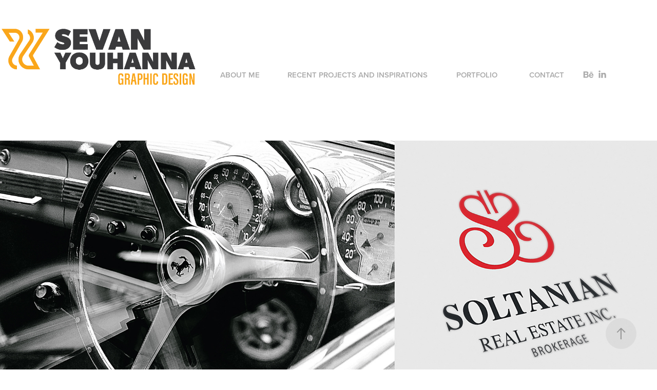

--- FILE ---
content_type: text/html; charset=utf-8
request_url: https://sevanyouhanna.com/soltanian-real-estate
body_size: 9776
content:
<!DOCTYPE HTML>
<html lang="en-US">
<head>
  <meta charset="UTF-8" />
  <meta name="viewport" content="width=device-width, initial-scale=1" />
      <meta name="keywords"  content="advertisement,brand identity,Character design,digital,Logo Design,Pixel art,real estate,vector" />
      <meta name="description"  content="Client: Sharon Soltanian
Soltanian Real Estate Inc. Brokerage
www.sharonsoltanian.com" />
      <meta name="twitter:card"  content="summary_large_image" />
      <meta name="twitter:site"  content="@AdobePortfolio" />
      <meta  property="og:title" content="Sevan Youhanna Graphic Design - SOLTANIAN REAL ESTATE" />
      <meta  property="og:description" content="Client: Sharon Soltanian
Soltanian Real Estate Inc. Brokerage
www.sharonsoltanian.com" />
      <meta  property="og:image" content="https://cdn.myportfolio.com/ea58d8a5-e50d-48c4-aa8b-6dd8c443fa21/68950cc4-d786-493e-b494-598507fd0255_car_202x158.jpg?h=4263e78c498dcd0cd04e13414d6844fa" />
        <link rel="icon" href="https://cdn.myportfolio.com/ea58d8a5-e50d-48c4-aa8b-6dd8c443fa21/7988a16a-f3d1-40b9-afc0-68801a31b99e_carw_1x1x32.png?h=47d3b77ff62caf546bb1f344f10cfaa6" />
      <link rel="stylesheet" href="/dist/css/main.css" type="text/css" />
      <link rel="stylesheet" href="https://cdn.myportfolio.com/ea58d8a5-e50d-48c4-aa8b-6dd8c443fa21/02b41d30e0aad2cb85d268922645c3151763529062.css?h=56e646e2552249f206cdb91643f883ff" type="text/css" />
    <link rel="canonical" href="https://sevanyouhanna.com/soltanian-real-estate" />
      <title>Sevan Youhanna Graphic Design - SOLTANIAN REAL ESTATE</title>
    <script type="text/javascript" src="//use.typekit.net/ik/[base64].js?cb=35f77bfb8b50944859ea3d3804e7194e7a3173fb" async onload="
    try {
      window.Typekit.load();
    } catch (e) {
      console.warn('Typekit not loaded.');
    }
    "></script>
</head>
  <body class="transition-enabled">  <div class='page-background-video page-background-video-with-panel'>
  </div>
  <div class="js-responsive-nav">
    <div class="responsive-nav has-social">
      <div class="close-responsive-click-area js-close-responsive-nav">
        <div class="close-responsive-button"></div>
      </div>
          <div class="nav-container">
            <nav data-hover-hint="nav">
      <div class="page-title">
        <a href="/about-me" >ABOUT ME</a>
      </div>
      <div class="page-title">
        <a href="/recent-projects-and-inspirations" >RECENT PROJECTS AND INSPIRATIONS</a>
      </div>
                <div class="gallery-title"><a href="/work" >PORTFOLIO</a></div>
      <div class="page-title">
        <a href="/contact" >CONTACT</a>
      </div>
                <div class="social pf-nav-social" data-hover-hint="navSocialIcons">
                  <ul>
                          <li>
                            <a href="https://www.behance.net/Sevan_Youhanna" target="_blank">
                              <svg id="Layer_1" data-name="Layer 1" xmlns="http://www.w3.org/2000/svg" viewBox="0 0 30 24" class="icon"><path id="path-1" d="M18.83,14.38a2.78,2.78,0,0,0,.65,1.9,2.31,2.31,0,0,0,1.7.59,2.31,2.31,0,0,0,1.38-.41,1.79,1.79,0,0,0,.71-0.87h2.31a4.48,4.48,0,0,1-1.71,2.53,5,5,0,0,1-2.78.76,5.53,5.53,0,0,1-2-.37,4.34,4.34,0,0,1-1.55-1,4.77,4.77,0,0,1-1-1.63,6.29,6.29,0,0,1,0-4.13,4.83,4.83,0,0,1,1-1.64A4.64,4.64,0,0,1,19.09,9a4.86,4.86,0,0,1,2-.4A4.5,4.5,0,0,1,23.21,9a4.36,4.36,0,0,1,1.5,1.3,5.39,5.39,0,0,1,.84,1.86,7,7,0,0,1,.18,2.18h-6.9Zm3.67-3.24A1.94,1.94,0,0,0,21,10.6a2.26,2.26,0,0,0-1,.22,2,2,0,0,0-.66.54,1.94,1.94,0,0,0-.35.69,3.47,3.47,0,0,0-.12.65h4.29A2.75,2.75,0,0,0,22.5,11.14ZM18.29,6h5.36V7.35H18.29V6ZM13.89,17.7a4.4,4.4,0,0,1-1.51.7,6.44,6.44,0,0,1-1.73.22H4.24V5.12h6.24a7.7,7.7,0,0,1,1.73.17,3.67,3.67,0,0,1,1.33.56,2.6,2.6,0,0,1,.86,1,3.74,3.74,0,0,1,.3,1.58,3,3,0,0,1-.46,1.7,3.33,3.33,0,0,1-1.35,1.12,3.19,3.19,0,0,1,1.82,1.26,3.79,3.79,0,0,1,.59,2.17,3.79,3.79,0,0,1-.39,1.77A3.24,3.24,0,0,1,13.89,17.7ZM11.72,8.19a1.25,1.25,0,0,0-.45-0.47,1.88,1.88,0,0,0-.64-0.24,5.5,5.5,0,0,0-.76-0.05H7.16v3.16h3a2,2,0,0,0,1.28-.38A1.43,1.43,0,0,0,11.89,9,1.73,1.73,0,0,0,11.72,8.19ZM11.84,13a2.39,2.39,0,0,0-1.52-.45H7.16v3.73h3.11a3.61,3.61,0,0,0,.82-0.09A2,2,0,0,0,11.77,16a1.39,1.39,0,0,0,.47-0.54,1.85,1.85,0,0,0,.17-0.88A1.77,1.77,0,0,0,11.84,13Z"/></svg>
                            </a>
                          </li>
                          <li>
                            <a href="http://linkedin.com/in/sevan-youhanna-78194833" target="_blank">
                              <svg version="1.1" id="Layer_1" xmlns="http://www.w3.org/2000/svg" xmlns:xlink="http://www.w3.org/1999/xlink" viewBox="0 0 30 24" style="enable-background:new 0 0 30 24;" xml:space="preserve" class="icon">
                              <path id="path-1_24_" d="M19.6,19v-5.8c0-1.4-0.5-2.4-1.7-2.4c-1,0-1.5,0.7-1.8,1.3C16,12.3,16,12.6,16,13v6h-3.4
                                c0,0,0.1-9.8,0-10.8H16v1.5c0,0,0,0,0,0h0v0C16.4,9,17.2,7.9,19,7.9c2.3,0,4,1.5,4,4.9V19H19.6z M8.9,6.7L8.9,6.7
                                C7.7,6.7,7,5.9,7,4.9C7,3.8,7.8,3,8.9,3s1.9,0.8,1.9,1.9C10.9,5.9,10.1,6.7,8.9,6.7z M10.6,19H7.2V8.2h3.4V19z"/>
                              </svg>
                            </a>
                          </li>
                  </ul>
                </div>
            </nav>
          </div>
    </div>
  </div>
  <div class="site-wrap cfix js-site-wrap">
    <div class="site-container">
      <div class="site-content e2e-site-content">
        <header class="site-header">
          <div class="logo-container">
              <div class="logo-wrap" data-hover-hint="logo">
                    <div class="logo e2e-site-logo-text logo-image  ">
    <a href="/about-me" class="image-normal image-link">
      <img src="https://cdn.myportfolio.com/ea58d8a5-e50d-48c4-aa8b-6dd8c443fa21/dfe5f9f0-b24b-44d9-88c6-3b4cdc5c7797_rwc_11x0x1309x475x4096.png?h=8f0a4222e765ff57ae3d72a2360b3464" alt="Sevan Youhanna">
    </a>
</div>
              </div>
  <div class="hamburger-click-area js-hamburger">
    <div class="hamburger">
      <i></i>
      <i></i>
      <i></i>
    </div>
  </div>
          </div>
              <div class="nav-container">
                <nav data-hover-hint="nav">
      <div class="page-title">
        <a href="/about-me" >ABOUT ME</a>
      </div>
      <div class="page-title">
        <a href="/recent-projects-and-inspirations" >RECENT PROJECTS AND INSPIRATIONS</a>
      </div>
                <div class="gallery-title"><a href="/work" >PORTFOLIO</a></div>
      <div class="page-title">
        <a href="/contact" >CONTACT</a>
      </div>
                    <div class="social pf-nav-social" data-hover-hint="navSocialIcons">
                      <ul>
                              <li>
                                <a href="https://www.behance.net/Sevan_Youhanna" target="_blank">
                                  <svg id="Layer_1" data-name="Layer 1" xmlns="http://www.w3.org/2000/svg" viewBox="0 0 30 24" class="icon"><path id="path-1" d="M18.83,14.38a2.78,2.78,0,0,0,.65,1.9,2.31,2.31,0,0,0,1.7.59,2.31,2.31,0,0,0,1.38-.41,1.79,1.79,0,0,0,.71-0.87h2.31a4.48,4.48,0,0,1-1.71,2.53,5,5,0,0,1-2.78.76,5.53,5.53,0,0,1-2-.37,4.34,4.34,0,0,1-1.55-1,4.77,4.77,0,0,1-1-1.63,6.29,6.29,0,0,1,0-4.13,4.83,4.83,0,0,1,1-1.64A4.64,4.64,0,0,1,19.09,9a4.86,4.86,0,0,1,2-.4A4.5,4.5,0,0,1,23.21,9a4.36,4.36,0,0,1,1.5,1.3,5.39,5.39,0,0,1,.84,1.86,7,7,0,0,1,.18,2.18h-6.9Zm3.67-3.24A1.94,1.94,0,0,0,21,10.6a2.26,2.26,0,0,0-1,.22,2,2,0,0,0-.66.54,1.94,1.94,0,0,0-.35.69,3.47,3.47,0,0,0-.12.65h4.29A2.75,2.75,0,0,0,22.5,11.14ZM18.29,6h5.36V7.35H18.29V6ZM13.89,17.7a4.4,4.4,0,0,1-1.51.7,6.44,6.44,0,0,1-1.73.22H4.24V5.12h6.24a7.7,7.7,0,0,1,1.73.17,3.67,3.67,0,0,1,1.33.56,2.6,2.6,0,0,1,.86,1,3.74,3.74,0,0,1,.3,1.58,3,3,0,0,1-.46,1.7,3.33,3.33,0,0,1-1.35,1.12,3.19,3.19,0,0,1,1.82,1.26,3.79,3.79,0,0,1,.59,2.17,3.79,3.79,0,0,1-.39,1.77A3.24,3.24,0,0,1,13.89,17.7ZM11.72,8.19a1.25,1.25,0,0,0-.45-0.47,1.88,1.88,0,0,0-.64-0.24,5.5,5.5,0,0,0-.76-0.05H7.16v3.16h3a2,2,0,0,0,1.28-.38A1.43,1.43,0,0,0,11.89,9,1.73,1.73,0,0,0,11.72,8.19ZM11.84,13a2.39,2.39,0,0,0-1.52-.45H7.16v3.73h3.11a3.61,3.61,0,0,0,.82-0.09A2,2,0,0,0,11.77,16a1.39,1.39,0,0,0,.47-0.54,1.85,1.85,0,0,0,.17-0.88A1.77,1.77,0,0,0,11.84,13Z"/></svg>
                                </a>
                              </li>
                              <li>
                                <a href="http://linkedin.com/in/sevan-youhanna-78194833" target="_blank">
                                  <svg version="1.1" id="Layer_1" xmlns="http://www.w3.org/2000/svg" xmlns:xlink="http://www.w3.org/1999/xlink" viewBox="0 0 30 24" style="enable-background:new 0 0 30 24;" xml:space="preserve" class="icon">
                                  <path id="path-1_24_" d="M19.6,19v-5.8c0-1.4-0.5-2.4-1.7-2.4c-1,0-1.5,0.7-1.8,1.3C16,12.3,16,12.6,16,13v6h-3.4
                                    c0,0,0.1-9.8,0-10.8H16v1.5c0,0,0,0,0,0h0v0C16.4,9,17.2,7.9,19,7.9c2.3,0,4,1.5,4,4.9V19H19.6z M8.9,6.7L8.9,6.7
                                    C7.7,6.7,7,5.9,7,4.9C7,3.8,7.8,3,8.9,3s1.9,0.8,1.9,1.9C10.9,5.9,10.1,6.7,8.9,6.7z M10.6,19H7.2V8.2h3.4V19z"/>
                                  </svg>
                                </a>
                              </li>
                      </ul>
                    </div>
                </nav>
              </div>
        </header>
        <main>
  <div class="page-container" data-context="page.page.container" data-hover-hint="pageContainer">
    <section class="page standard-modules">
      <div class="page-content js-page-content" data-context="pages" data-identity="id:p621ceb6822cefe470a877fdf93a13089a55b06cff76c15392a3d0">
        <div id="project-canvas" class="js-project-modules modules content">
          <div id="project-modules">
              
              <div class="project-module module image project-module-image js-js-project-module"  style="padding-top: px;
padding-bottom: px;
">

  

  
     <div class="js-lightbox" data-src="https://cdn.myportfolio.com/ea58d8a5-e50d-48c4-aa8b-6dd8c443fa21/c6e5f79d-f99b-4004-9159-b0730e9a330d.jpg?h=ed95a67f32cbea7a703eb4a1f87bb652">
           <img
             class="js-lazy e2e-site-project-module-image"
             src="[data-uri]"
             data-src="https://cdn.myportfolio.com/ea58d8a5-e50d-48c4-aa8b-6dd8c443fa21/c6e5f79d-f99b-4004-9159-b0730e9a330d_rw_1920.jpg?h=38f88ab2a48275a468dd83714d253727"
             data-srcset="https://cdn.myportfolio.com/ea58d8a5-e50d-48c4-aa8b-6dd8c443fa21/c6e5f79d-f99b-4004-9159-b0730e9a330d_rw_600.jpg?h=950fe8e2f9527d247d53c8a4ca15cf7e 600w,https://cdn.myportfolio.com/ea58d8a5-e50d-48c4-aa8b-6dd8c443fa21/c6e5f79d-f99b-4004-9159-b0730e9a330d_rw_1200.jpg?h=913842af4e9f6a27406377034a62a3aa 1200w,https://cdn.myportfolio.com/ea58d8a5-e50d-48c4-aa8b-6dd8c443fa21/c6e5f79d-f99b-4004-9159-b0730e9a330d_rw_1920.jpg?h=38f88ab2a48275a468dd83714d253727 1920w,"
             data-sizes="(max-width: 1920px) 100vw, 1920px"
             width="1920"
             height="0"
             style="padding-bottom: 64.17%; background: rgba(0, 0, 0, 0.03)"
             
           >
     </div>
  

</div>

              
              
              
              
              
              
              
              
              
              
              
              
              
              
              
              
              
              <div class="project-module module tree project-module-tree js-js-project-module e2e-site-project-module-tree" >
  <div class="tree-wrapper valign-top">
      <div class="tree-child-wrapper" style="flex: 69">
        
        
        
        
        
        <div class="project-module module text project-module-text align- js-project-module e2e-site-project-module-text" style="padding-top: 0px;
padding-bottom: 0px;
  width: 90%;
  max-width: 20000px;
  float: left;
  clear: both;
">
  <div class="rich-text js-text-editable module-text"><div><span style="color:#111111;" class="texteditor-inline-color"><span style="text-transform:uppercase;"><span style="color:#faa61a;" class="texteditor-inline-color"><span style="font-size:25px;" class="texteditor-inline-fontsize"><span style="font-family:gmsj; font-weight:700;">meet Sharon</span></span></span></span></span></div><div><div>Sharon Soltanian, a distinguished industry innovator, has held the esteemed Broker of Record position for over 18 years. She offers exclusive, high-quality services for the luxury market in North York, Ontario.</div><div>In 2014, Sharon Soltanian requested me to design a new logo and craft a comprehensive branding package for her real estate firm, all with a meticulously defined vision. While her initial ideas proved valuable, a deeper engagement over the two weeks gave me a more profound understanding of her objectives. Soltanian's inspiring personality, inherent charisma, and refined presence influenced my design thinking process, directing it towards an elevated trajectory.</div><div>Within the parameters of this project, she articulated a specific directive: the integration of her initials, 'SS,' as the focal point of the logo. This mandate sought to evoke a sense of luxurious femininity, mirroring her character and the discerning clientele she<br>caters to.<br></div></div></div>
</div>

        
        
        
      </div>
      <div class="tree-child-wrapper" style="flex: 131">
        
        
        
        
        
        <div class="project-module module text project-module-text align- js-project-module e2e-site-project-module-text" style="padding-top: 0px;
padding-bottom: 0px;
  max-width: 1000px;
  float: center;
  clear: both;
">
  <div class="rich-text js-text-editable module-text"><div><span style="color:#111111;" class="texteditor-inline-color"><span style="text-transform:uppercase;"><span style="color:#faa61a;" class="texteditor-inline-color"><span style="font-size:25px;" class="texteditor-inline-fontsize"><span style="font-family:gmsj; font-weight:700;">objective</span></span></span></span></span></div><div>I divided Sharon’s project into two objective categories; <span style="color:#111111;" class="texteditor-inline-color"><span style="font-family:vcsm; font-weight:700;">business and personal objective.</span></span></div><div><div style="text-align:left;"><span style="font-family:vcsm; font-weight:700;"><span style="color:#111111;" class="texteditor-inline-color">BUSINESS OBJECTIVES</span></span><br>• Establish a cohesive brand identity across multiple platforms.<br>• Reflect the professional and luxurious image of the successful, growing real estate business.<br>• Differentiate from competitors in an increasingly crowded market.<br>• Influence and build trust with new clients.</div></div><div style="text-align:left;"><span style="font-family:vcsm; font-weight:700;"><span style="color:#111111;" class="texteditor-inline-color">PERSONAL OBJECTIVES</span></span><br>• Impressionable.<br>• Unique elegance.<br>• Personal professionalism.<br>• Memorable.<br>• Recognizable and consistent through a transitional phase.</div><div><br></div><div class="main-text"><span style="text-transform:none;"><span style="color:#111111;" class="texteditor-inline-color"><span style="color:#faa61a;" class="texteditor-inline-color"><span style="font-size:25px;" class="texteditor-inline-fontsize"><span style="font-family:gmsj; font-weight:700;">ACHIEVEMENT</span></span></span></span></span></div><div>The selection of University Roman as the typeface for the logomark was a commendable decision. Noteworthy for its narrow capitals and elegantly positioned crossbars well above the median line, this typeface exudes a sense of professionalism and refinement. Its distinctive features contribute significantly to the logomark's overall aesthetic, creating a visual identity that is both sophisticated and elegant.</div></div>
</div>

        
        
        
      </div>
  </div>
</div>

              
              
              
              
              
              <div class="project-module module text project-module-text align- js-project-module e2e-site-project-module-text" style="padding-top: 0px;
padding-bottom: 0px;
  width: 100%;
  max-width: 8000px;
">
  <div class="rich-text js-text-editable module-text"><div class="texteditor-inline-lineheight" style="line-height:28px;"><span class="texteditor-inline-color" style="color:#999999;"><span class="texteditor-inline-fontsize" style="font-size:14px;">* Kindly be advised that the scope of work is primarily focused on the design of the logo. The remaining elements of the project were conceptualized to assess the visual integration of the logo within a broader context of inspiration.</span></span><br></div></div>
</div>

              
              
              
              
              
              
              
              
              
              <div class="project-module module text project-module-text align- js-project-module e2e-site-project-module-text" style="padding-top: 70px;
padding-bottom: 0px;
">
  <div class="rich-text js-text-editable module-text"><div class="main-text" style="text-align:center;"><span style="text-transform:none;"><span style="color:#111111;" class="texteditor-inline-color"><span style="color:#faa61a;" class="texteditor-inline-color"><span style="font-size:25px;" class="texteditor-inline-fontsize"><span style="font-family:gmsj; font-weight:700;">PRIMARY LOGO</span></span></span></span></span><br></div></div>
</div>

              
              
              
              
              
              <div class="project-module module image project-module-image js-js-project-module"  style="padding-top: 84px;
padding-bottom: 0px;
  width: 45%;
  float: center;
  clear: both;
">

  

  
     <div class="js-lightbox" data-src="https://cdn.myportfolio.com/ea58d8a5-e50d-48c4-aa8b-6dd8c443fa21/eb7ad2b9-35b6-4f39-9055-c01fe293706f.jpg?h=05b1619b0dd7fd7c6be779ab30d8a96b">
           <img
             class="js-lazy e2e-site-project-module-image"
             src="[data-uri]"
             data-src="https://cdn.myportfolio.com/ea58d8a5-e50d-48c4-aa8b-6dd8c443fa21/eb7ad2b9-35b6-4f39-9055-c01fe293706f_rw_1920.jpg?h=a8606b70aba82a73959b0430108a4791"
             data-srcset="https://cdn.myportfolio.com/ea58d8a5-e50d-48c4-aa8b-6dd8c443fa21/eb7ad2b9-35b6-4f39-9055-c01fe293706f_rw_600.jpg?h=f7907d40a23748f1b2c7062e499c8d69 600w,https://cdn.myportfolio.com/ea58d8a5-e50d-48c4-aa8b-6dd8c443fa21/eb7ad2b9-35b6-4f39-9055-c01fe293706f_rw_1200.jpg?h=8d7678dd74e8be1c384b454dcdc7826e 1200w,https://cdn.myportfolio.com/ea58d8a5-e50d-48c4-aa8b-6dd8c443fa21/eb7ad2b9-35b6-4f39-9055-c01fe293706f_rw_1920.jpg?h=a8606b70aba82a73959b0430108a4791 1738w,"
             data-sizes="(max-width: 1738px) 100vw, 1738px"
             width="1738"
             height="0"
             style="padding-bottom: 140.17%; background: rgba(0, 0, 0, 0.03)"
             
           >
     </div>
  

</div>

              
              
              
              
              
              
              
              
              
              <div class="project-module module image project-module-image js-js-project-module"  style="padding-top: 40px;
padding-bottom: px;
  width: 84%;
">

  

  
     <div class="js-lightbox" data-src="https://cdn.myportfolio.com/ea58d8a5-e50d-48c4-aa8b-6dd8c443fa21/95264049-a136-4f61-b720-00dda5cedc6d.jpg?h=f3bb16d17a9ecf0765e810ca4e9f9a39">
           <img
             class="js-lazy e2e-site-project-module-image"
             src="[data-uri]"
             data-src="https://cdn.myportfolio.com/ea58d8a5-e50d-48c4-aa8b-6dd8c443fa21/95264049-a136-4f61-b720-00dda5cedc6d_rw_1920.jpg?h=5494d91364b7f992614811b100438056"
             data-srcset="https://cdn.myportfolio.com/ea58d8a5-e50d-48c4-aa8b-6dd8c443fa21/95264049-a136-4f61-b720-00dda5cedc6d_rw_600.jpg?h=44072dcb3dca06ed1300a9ca3aff0641 600w,https://cdn.myportfolio.com/ea58d8a5-e50d-48c4-aa8b-6dd8c443fa21/95264049-a136-4f61-b720-00dda5cedc6d_rw_1200.jpg?h=55f937b24499d05d0ee17c5500e97dc3 1200w,https://cdn.myportfolio.com/ea58d8a5-e50d-48c4-aa8b-6dd8c443fa21/95264049-a136-4f61-b720-00dda5cedc6d_rw_1920.jpg?h=5494d91364b7f992614811b100438056 1920w,"
             data-sizes="(max-width: 1920px) 100vw, 1920px"
             width="1920"
             height="0"
             style="padding-bottom: 58.67%; background: rgba(0, 0, 0, 0.03)"
             
           >
     </div>
  

</div>

              
              
              
              
              
              
              
              
              
              
              
              
              
              <div class="project-module module text project-module-text align- js-project-module e2e-site-project-module-text" style="padding-top: 100px;
padding-bottom: 0px;
  width: 100%;
  float: center;
  clear: both;
">
  <div class="rich-text js-text-editable module-text"><div style="text-align:center;"><span style="color:#111111;" class="texteditor-inline-color"><span style="text-transform:uppercase;"><span style="color:#faa61a;" class="texteditor-inline-color"><span style="font-size:25px;" class="texteditor-inline-fontsize"><span style="font-family:gmsj; font-weight:700;"> wine label design</span></span></span></span></span><br>A classy way to say thank you to a client.</div></div>
</div>

              
              
              
              
              
              <div class="project-module module image project-module-image js-js-project-module"  style="padding-top: px;
padding-bottom: px;
">

  

  
     <div class="js-lightbox" data-src="https://cdn.myportfolio.com/ea58d8a5-e50d-48c4-aa8b-6dd8c443fa21/c9451c91-2486-4ce9-8baa-60cde1541cde.jpg?h=5884b85bb09af19671b2691ba86006f0">
           <img
             class="js-lazy e2e-site-project-module-image"
             src="[data-uri]"
             data-src="https://cdn.myportfolio.com/ea58d8a5-e50d-48c4-aa8b-6dd8c443fa21/c9451c91-2486-4ce9-8baa-60cde1541cde_rw_1920.jpg?h=a27d8777587a0edf189bfc0eb248c534"
             data-srcset="https://cdn.myportfolio.com/ea58d8a5-e50d-48c4-aa8b-6dd8c443fa21/c9451c91-2486-4ce9-8baa-60cde1541cde_rw_600.jpg?h=0c25cf166f6be8b688aaf75b83b7e07a 600w,https://cdn.myportfolio.com/ea58d8a5-e50d-48c4-aa8b-6dd8c443fa21/c9451c91-2486-4ce9-8baa-60cde1541cde_rw_1200.jpg?h=c261b0a620718a31d5d261efe9bb004d 1200w,https://cdn.myportfolio.com/ea58d8a5-e50d-48c4-aa8b-6dd8c443fa21/c9451c91-2486-4ce9-8baa-60cde1541cde_rw_1920.jpg?h=a27d8777587a0edf189bfc0eb248c534 1500w,"
             data-sizes="(max-width: 1500px) 100vw, 1500px"
             width="1500"
             height="0"
             style="padding-bottom: 95%; background: rgba(0, 0, 0, 0.03)"
             
           >
     </div>
  

</div>

              
              
              
              
              
              
              
              
              
              
              
              
              
              <div class="project-module module text project-module-text align- js-project-module e2e-site-project-module-text" style="padding-top: 55px;
padding-bottom: 0px;
">
  <div class="rich-text js-text-editable module-text"><div style="text-align:center;"><span style="color:#111111;" class="texteditor-inline-color"><span style="text-transform:uppercase;"><span style="color:#faa61a;" class="texteditor-inline-color"><span style="font-size:25px;" class="texteditor-inline-fontsize"><span style="font-family:gmsj; font-weight:700;">business Stationery</span></span></span></span></span></div></div>
</div>

              
              
              
              
              
              
              
              
              
              
              
              
              
              <div class="project-module module tree project-module-tree js-js-project-module e2e-site-project-module-tree" >
  <div class="tree-wrapper valign-top">
      <div class="tree-child-wrapper" style="flex: 3840000000">
        
        <div class="project-module module image project-module-image js-js-project-module"  style="padding-top: px;
padding-bottom: px;
">

  

  
     <div class="js-lightbox" data-src="https://cdn.myportfolio.com/ea58d8a5-e50d-48c4-aa8b-6dd8c443fa21/2cd3e7e5-2095-45a8-8c6d-ed629934e4c8.jpg?h=56de051120e17c14e48066a8ca3c5ebc">
           <img
             class="js-lazy e2e-site-project-module-image"
             src="[data-uri]"
             data-src="https://cdn.myportfolio.com/ea58d8a5-e50d-48c4-aa8b-6dd8c443fa21/2cd3e7e5-2095-45a8-8c6d-ed629934e4c8_rw_3840.jpg?h=a597ead2be0568e59f3d82e7248a8dfb"
             data-srcset="https://cdn.myportfolio.com/ea58d8a5-e50d-48c4-aa8b-6dd8c443fa21/2cd3e7e5-2095-45a8-8c6d-ed629934e4c8_rw_600.jpg?h=3e9834ae980ec5338dc4851f50556a47 600w,https://cdn.myportfolio.com/ea58d8a5-e50d-48c4-aa8b-6dd8c443fa21/2cd3e7e5-2095-45a8-8c6d-ed629934e4c8_rw_1200.jpg?h=a5447c3d9bf8f93e6e8a5c9e52a2ca2b 1200w,https://cdn.myportfolio.com/ea58d8a5-e50d-48c4-aa8b-6dd8c443fa21/2cd3e7e5-2095-45a8-8c6d-ed629934e4c8_rw_1920.jpg?h=5f57769a807f12b92b192417691240a7 1920w,https://cdn.myportfolio.com/ea58d8a5-e50d-48c4-aa8b-6dd8c443fa21/2cd3e7e5-2095-45a8-8c6d-ed629934e4c8_rw_3840.jpg?h=a597ead2be0568e59f3d82e7248a8dfb 3840w,"
             data-sizes="(max-width: 3840px) 100vw, 3840px"
             width="3840"
             height="0"
             style="padding-bottom: 69.17%; background: rgba(0, 0, 0, 0.03)"
             
           >
     </div>
  

</div>

        
        
        
        
        
        
        
      </div>
      <div class="tree-child-wrapper" style="flex: 4585706983">
        
        <div class="project-module module image project-module-image js-js-project-module"  style="padding-top: px;
padding-bottom: px;
">

  

  
     <div class="js-lightbox" data-src="https://cdn.myportfolio.com/ea58d8a5-e50d-48c4-aa8b-6dd8c443fa21/2b7cfcfd-854c-49e8-9976-4d2eb6cf94c0.jpg?h=d6e317dc7ec7dbbccad483974b181f50">
           <img
             class="js-lazy e2e-site-project-module-image"
             src="[data-uri]"
             data-src="https://cdn.myportfolio.com/ea58d8a5-e50d-48c4-aa8b-6dd8c443fa21/2b7cfcfd-854c-49e8-9976-4d2eb6cf94c0_rw_3840.jpg?h=a7af4159ad98a47d805faae087ed4adc"
             data-srcset="https://cdn.myportfolio.com/ea58d8a5-e50d-48c4-aa8b-6dd8c443fa21/2b7cfcfd-854c-49e8-9976-4d2eb6cf94c0_rw_600.jpg?h=c871e837d0f407211d70f0e98e1eaeec 600w,https://cdn.myportfolio.com/ea58d8a5-e50d-48c4-aa8b-6dd8c443fa21/2b7cfcfd-854c-49e8-9976-4d2eb6cf94c0_rw_1200.jpg?h=e1da3d4a232dd191d25885b450058004 1200w,https://cdn.myportfolio.com/ea58d8a5-e50d-48c4-aa8b-6dd8c443fa21/2b7cfcfd-854c-49e8-9976-4d2eb6cf94c0_rw_1920.jpg?h=1b483fd57395d81cc1ecb0aa1873519a 1920w,https://cdn.myportfolio.com/ea58d8a5-e50d-48c4-aa8b-6dd8c443fa21/2b7cfcfd-854c-49e8-9976-4d2eb6cf94c0_rw_3840.jpg?h=a7af4159ad98a47d805faae087ed4adc 3840w,"
             data-sizes="(max-width: 3840px) 100vw, 3840px"
             width="3840"
             height="0"
             style="padding-bottom: 58%; background: rgba(0, 0, 0, 0.03)"
             
           >
     </div>
  

</div>

        
        
        
        
        
        
        
      </div>
  </div>
</div>

              
              
              
              
              
              
              
              
              
              <div class="project-module module tree project-module-tree js-js-project-module e2e-site-project-module-tree" >
  <div class="tree-wrapper valign-top">
      <div class="tree-child-wrapper" style="flex: 160000000">
        
        <div class="project-module module image project-module-image js-js-project-module"  style="padding-top: px;
padding-bottom: px;
">

  

  
     <div class="js-lightbox" data-src="https://cdn.myportfolio.com/ea58d8a5-e50d-48c4-aa8b-6dd8c443fa21/6fa70f5b-507a-4a2e-b379-1e9ed854aa00.jpg?h=ad794de53dd5bddbf9ef809ea0b50af7">
           <img
             class="js-lazy e2e-site-project-module-image"
             src="[data-uri]"
             data-src="https://cdn.myportfolio.com/ea58d8a5-e50d-48c4-aa8b-6dd8c443fa21/6fa70f5b-507a-4a2e-b379-1e9ed854aa00_rw_1200.jpg?h=d27f75bd9921d5029d85219b6c110c0c"
             data-srcset="https://cdn.myportfolio.com/ea58d8a5-e50d-48c4-aa8b-6dd8c443fa21/6fa70f5b-507a-4a2e-b379-1e9ed854aa00_rw_600.jpg?h=c62cf1985f80b2a657f13cf0fa766745 600w,https://cdn.myportfolio.com/ea58d8a5-e50d-48c4-aa8b-6dd8c443fa21/6fa70f5b-507a-4a2e-b379-1e9ed854aa00_rw_1200.jpg?h=d27f75bd9921d5029d85219b6c110c0c 800w,"
             data-sizes="(max-width: 800px) 100vw, 800px"
             width="800"
             height="0"
             style="padding-bottom: 154.67%; background: rgba(0, 0, 0, 0.03)"
             
           >
     </div>
  

</div>

        
        
        
        
        
        
        
      </div>
      <div class="tree-child-wrapper" style="flex: 477071291">
        
        <div class="project-module module image project-module-image js-js-project-module"  style="padding-top: px;
padding-bottom: px;
">

  

  
     <div class="js-lightbox" data-src="https://cdn.myportfolio.com/ea58d8a5-e50d-48c4-aa8b-6dd8c443fa21/1949621c-4dd7-420b-b035-1489bf65fedc.jpg?h=57a5cecccaa6dfa58a0901d12fb04948">
           <img
             class="js-lazy e2e-site-project-module-image"
             src="[data-uri]"
             data-src="https://cdn.myportfolio.com/ea58d8a5-e50d-48c4-aa8b-6dd8c443fa21/1949621c-4dd7-420b-b035-1489bf65fedc_rw_1200.jpg?h=fadb6736edfd5f00a0118a12628473ae"
             data-srcset="https://cdn.myportfolio.com/ea58d8a5-e50d-48c4-aa8b-6dd8c443fa21/1949621c-4dd7-420b-b035-1489bf65fedc_rw_600.jpg?h=fa0dffbb4e27aab6739318115055bd0c 600w,https://cdn.myportfolio.com/ea58d8a5-e50d-48c4-aa8b-6dd8c443fa21/1949621c-4dd7-420b-b035-1489bf65fedc_rw_1200.jpg?h=fadb6736edfd5f00a0118a12628473ae 1000w,"
             data-sizes="(max-width: 1000px) 100vw, 1000px"
             width="1000"
             height="0"
             style="padding-bottom: 51.83%; background: rgba(0, 0, 0, 0.03)"
             
           >
     </div>
  

</div>

        
        
        
        
        
        
        
      </div>
  </div>
</div>

              
              <div class="project-module module image project-module-image js-js-project-module"  style="padding-top: px;
padding-bottom: px;
">

  

  
     <div class="js-lightbox" data-src="https://cdn.myportfolio.com/ea58d8a5-e50d-48c4-aa8b-6dd8c443fa21/e1126d36-22c4-4b6c-9bb2-527e8c36ba8a.jpg?h=78e42c8b64cd7902fe008e7fc9f004b4">
           <img
             class="js-lazy e2e-site-project-module-image"
             src="[data-uri]"
             data-src="https://cdn.myportfolio.com/ea58d8a5-e50d-48c4-aa8b-6dd8c443fa21/e1126d36-22c4-4b6c-9bb2-527e8c36ba8a_rw_1920.jpg?h=b1ae6e0fa0594a4485062968361092ef"
             data-srcset="https://cdn.myportfolio.com/ea58d8a5-e50d-48c4-aa8b-6dd8c443fa21/e1126d36-22c4-4b6c-9bb2-527e8c36ba8a_rw_600.jpg?h=20594eef7fea36e848ca9900b0a62657 600w,https://cdn.myportfolio.com/ea58d8a5-e50d-48c4-aa8b-6dd8c443fa21/e1126d36-22c4-4b6c-9bb2-527e8c36ba8a_rw_1200.jpg?h=c6268f09dbe11123a81bc2a1e6b5f890 1200w,https://cdn.myportfolio.com/ea58d8a5-e50d-48c4-aa8b-6dd8c443fa21/e1126d36-22c4-4b6c-9bb2-527e8c36ba8a_rw_1920.jpg?h=b1ae6e0fa0594a4485062968361092ef 1920w,"
             data-sizes="(max-width: 1920px) 100vw, 1920px"
             width="1920"
             height="0"
             style="padding-bottom: 73.33%; background: rgba(0, 0, 0, 0.03)"
             
           >
     </div>
  

</div>

              
              
              
              
              
              
              
              
              
              <div class="project-module module image project-module-image js-js-project-module"  style="padding-top: px;
padding-bottom: 0px;
">

  

  
     <div class="js-lightbox" data-src="https://cdn.myportfolio.com/ea58d8a5-e50d-48c4-aa8b-6dd8c443fa21/1473aa03-b725-4099-b10a-c4eb08a42d64.jpg?h=258fcc01f83dadb7d21250c867f24c0d">
           <img
             class="js-lazy e2e-site-project-module-image"
             src="[data-uri]"
             data-src="https://cdn.myportfolio.com/ea58d8a5-e50d-48c4-aa8b-6dd8c443fa21/1473aa03-b725-4099-b10a-c4eb08a42d64_rw_3840.jpg?h=abadb3ff36c3ff5eedb2e707a101a0b2"
             data-srcset="https://cdn.myportfolio.com/ea58d8a5-e50d-48c4-aa8b-6dd8c443fa21/1473aa03-b725-4099-b10a-c4eb08a42d64_rw_600.jpg?h=00d6f3b4dcddea4348dbe33e7802a88a 600w,https://cdn.myportfolio.com/ea58d8a5-e50d-48c4-aa8b-6dd8c443fa21/1473aa03-b725-4099-b10a-c4eb08a42d64_rw_1200.jpg?h=12becdc5b7a2f9e085cdc0c7cdd4b865 1200w,https://cdn.myportfolio.com/ea58d8a5-e50d-48c4-aa8b-6dd8c443fa21/1473aa03-b725-4099-b10a-c4eb08a42d64_rw_1920.jpg?h=5c86b9b126f20e98fba1aa166661d423 1920w,https://cdn.myportfolio.com/ea58d8a5-e50d-48c4-aa8b-6dd8c443fa21/1473aa03-b725-4099-b10a-c4eb08a42d64_rw_3840.jpg?h=abadb3ff36c3ff5eedb2e707a101a0b2 3840w,"
             data-sizes="(max-width: 3840px) 100vw, 3840px"
             width="3840"
             height="0"
             style="padding-bottom: 47.83%; background: rgba(0, 0, 0, 0.03)"
             
           >
     </div>
  

</div>

              
              
              
              
              
              
              
              
              
              <div class="project-module module image project-module-image js-js-project-module"  style="padding-top: px;
padding-bottom: px;
">

  

  
     <div class="js-lightbox" data-src="https://cdn.myportfolio.com/ea58d8a5-e50d-48c4-aa8b-6dd8c443fa21/d8e3452c-df2f-4fe5-9d20-f5050505e42f.jpg?h=fbd609de5b92462d6d8c23a4860f8405">
           <img
             class="js-lazy e2e-site-project-module-image"
             src="[data-uri]"
             data-src="https://cdn.myportfolio.com/ea58d8a5-e50d-48c4-aa8b-6dd8c443fa21/d8e3452c-df2f-4fe5-9d20-f5050505e42f_rw_1920.jpg?h=6239379dd1aa4fd0a604d004508e2667"
             data-srcset="https://cdn.myportfolio.com/ea58d8a5-e50d-48c4-aa8b-6dd8c443fa21/d8e3452c-df2f-4fe5-9d20-f5050505e42f_rw_600.jpg?h=50eaa0774053ce2c509f5bfc11241fbc 600w,https://cdn.myportfolio.com/ea58d8a5-e50d-48c4-aa8b-6dd8c443fa21/d8e3452c-df2f-4fe5-9d20-f5050505e42f_rw_1200.jpg?h=c9679590af2c797b11a2a0152462c8f4 1200w,https://cdn.myportfolio.com/ea58d8a5-e50d-48c4-aa8b-6dd8c443fa21/d8e3452c-df2f-4fe5-9d20-f5050505e42f_rw_1920.jpg?h=6239379dd1aa4fd0a604d004508e2667 1844w,"
             data-sizes="(max-width: 1844px) 100vw, 1844px"
             width="1844"
             height="0"
             style="padding-bottom: 52.83%; background: rgba(0, 0, 0, 0.03)"
             
           >
     </div>
  

</div>

              
              
              
              
              
              
              
              
              
              
              
              
              
              <div class="project-module module text project-module-text align- js-project-module e2e-site-project-module-text" style="padding-top: 54px;
padding-bottom: 0px;
  max-width: 800px;
">
  <div class="rich-text js-text-editable module-text"><div style="text-align:center;"><span style="color:#111111;" class="texteditor-inline-color"><span style="text-transform:uppercase;"><span style="color:#faa61a;" class="texteditor-inline-color"><span style="font-size:25px;" class="texteditor-inline-fontsize"><span style="font-family:gmsj; font-weight:700;">POCKET FOLDERS</span></span></span></span></span><br></div></div>
</div>

              
              
              
              
              
              <div class="project-module module image project-module-image js-js-project-module"  style="padding-top: px;
padding-bottom: 0px;
">

  

  
     <div class="js-lightbox" data-src="https://cdn.myportfolio.com/ea58d8a5-e50d-48c4-aa8b-6dd8c443fa21/e3ac0c31-9481-4559-9e7c-4f7f23a482f5.jpg?h=611007451f0a2920d1be088964f387d8">
           <img
             class="js-lazy e2e-site-project-module-image"
             src="[data-uri]"
             data-src="https://cdn.myportfolio.com/ea58d8a5-e50d-48c4-aa8b-6dd8c443fa21/e3ac0c31-9481-4559-9e7c-4f7f23a482f5_rw_1920.jpg?h=b3e1271cf98c96fcf3daac422dfcdd3c"
             data-srcset="https://cdn.myportfolio.com/ea58d8a5-e50d-48c4-aa8b-6dd8c443fa21/e3ac0c31-9481-4559-9e7c-4f7f23a482f5_rw_600.jpg?h=106de4433232b5ed84e2acbe7ad08fc9 600w,https://cdn.myportfolio.com/ea58d8a5-e50d-48c4-aa8b-6dd8c443fa21/e3ac0c31-9481-4559-9e7c-4f7f23a482f5_rw_1200.jpg?h=0071cd658f7b8fd8a4630c7bcc449cab 1200w,https://cdn.myportfolio.com/ea58d8a5-e50d-48c4-aa8b-6dd8c443fa21/e3ac0c31-9481-4559-9e7c-4f7f23a482f5_rw_1920.jpg?h=b3e1271cf98c96fcf3daac422dfcdd3c 1920w,"
             data-sizes="(max-width: 1920px) 100vw, 1920px"
             width="1920"
             height="0"
             style="padding-bottom: 47.33%; background: rgba(0, 0, 0, 0.03)"
             
           >
     </div>
  

</div>

              
              
              
              
              
              
              
              
              
              <div class="project-module module image project-module-image js-js-project-module"  style="padding-top: px;
padding-bottom: 0px;
">

  

  
     <div class="js-lightbox" data-src="https://cdn.myportfolio.com/ea58d8a5-e50d-48c4-aa8b-6dd8c443fa21/4767e884-ff2c-43e2-ada0-d4db20f14265.jpg?h=a731d8ce2c28780a93b52182028b6b17">
           <img
             class="js-lazy e2e-site-project-module-image"
             src="[data-uri]"
             data-src="https://cdn.myportfolio.com/ea58d8a5-e50d-48c4-aa8b-6dd8c443fa21/4767e884-ff2c-43e2-ada0-d4db20f14265_rw_1920.jpg?h=fb3bb698912d4d106ffd852773e3a959"
             data-srcset="https://cdn.myportfolio.com/ea58d8a5-e50d-48c4-aa8b-6dd8c443fa21/4767e884-ff2c-43e2-ada0-d4db20f14265_rw_600.jpg?h=979196ef3f3cc32b108b0f0d74c99ba2 600w,https://cdn.myportfolio.com/ea58d8a5-e50d-48c4-aa8b-6dd8c443fa21/4767e884-ff2c-43e2-ada0-d4db20f14265_rw_1200.jpg?h=293b20a269ac8e8f5841f59623ff62b0 1200w,https://cdn.myportfolio.com/ea58d8a5-e50d-48c4-aa8b-6dd8c443fa21/4767e884-ff2c-43e2-ada0-d4db20f14265_rw_1920.jpg?h=fb3bb698912d4d106ffd852773e3a959 1920w,"
             data-sizes="(max-width: 1920px) 100vw, 1920px"
             width="1920"
             height="0"
             style="padding-bottom: 47.33%; background: rgba(0, 0, 0, 0.03)"
             
           >
     </div>
  

</div>

              
              
              
              
              
              
              
              
              
              
              
              
              
              <div class="project-module module text project-module-text align- js-project-module e2e-site-project-module-text" style="padding-top: 100px;
padding-bottom: 0px;
">
  <div class="rich-text js-text-editable module-text"><div style="text-align:center;"><span style="color:#111111;" class="texteditor-inline-color"><span style="text-transform:uppercase;"><span style="color:#faa61a;" class="texteditor-inline-color"><span style="font-size:25px;" class="texteditor-inline-fontsize"><span style="font-family:gmsj; font-weight:700;">Soltanian Real Estate Inc. Brokerage<br>exterior Office building</span></span></span></span></span><br>175 Willowdale Ave, Toronto, ON M2N 4Y9</div></div>
</div>

              
              
              
              
              
              <div class="project-module module image project-module-image js-js-project-module"  style="padding-top: 0px;
padding-bottom: px;
  width: 100%;
  max-width: 1000px;
">

  

  
     <div class="js-lightbox" data-src="https://cdn.myportfolio.com/ea58d8a5-e50d-48c4-aa8b-6dd8c443fa21/1e7671c9-6aee-4d6c-a448-46d04b68631d.jpg?h=c8d64f98b3bf77e6923a73a025bf823d">
           <img
             class="js-lazy e2e-site-project-module-image"
             src="[data-uri]"
             data-src="https://cdn.myportfolio.com/ea58d8a5-e50d-48c4-aa8b-6dd8c443fa21/1e7671c9-6aee-4d6c-a448-46d04b68631d_rw_1920.jpg?h=4e47a7afd29e864edb991bc668d4ed7b"
             data-srcset="https://cdn.myportfolio.com/ea58d8a5-e50d-48c4-aa8b-6dd8c443fa21/1e7671c9-6aee-4d6c-a448-46d04b68631d_rw_600.jpg?h=78be443330ff37f91b75f5be29ad725c 600w,https://cdn.myportfolio.com/ea58d8a5-e50d-48c4-aa8b-6dd8c443fa21/1e7671c9-6aee-4d6c-a448-46d04b68631d_rw_1200.jpg?h=2473eb0c43db16d65ca6e61127665100 1200w,https://cdn.myportfolio.com/ea58d8a5-e50d-48c4-aa8b-6dd8c443fa21/1e7671c9-6aee-4d6c-a448-46d04b68631d_rw_1920.jpg?h=4e47a7afd29e864edb991bc668d4ed7b 1801w,"
             data-sizes="(max-width: 1801px) 100vw, 1801px"
             width="1801"
             height="0"
             style="padding-bottom: 68.67%; background: rgba(0, 0, 0, 0.03)"
             
           >
     </div>
  

</div>

              
              
              
              
              
              
              
              
              
              
              
              
              
              <div class="project-module module text project-module-text align- js-project-module e2e-site-project-module-text" style="padding-top: 75px;
padding-bottom: px;
">
  <div class="rich-text js-text-editable module-text"><div style="text-align:center;"><span style="color:#111111;" class="texteditor-inline-color"><span style="text-transform:uppercase;"><span style="color:#faa61a;" class="texteditor-inline-color"><span style="font-size:25px;" class="texteditor-inline-fontsize"><span style="font-family:gmsj; font-weight:700;">Soltanian Real Estate Inc. Brokerage<br>interior Office</span></span></span></span></span><br>175 Willow<span class="texteditor-inline-color" style="color:#999999;">dale Ave, Toront</span>o, ON M2N 4Y9</div></div>
</div>

              
              
              
              
              
              <div class="project-module module image project-module-image js-js-project-module"  style="padding-top: px;
padding-bottom: px;
">

  

  
     <div class="js-lightbox" data-src="https://cdn.myportfolio.com/ea58d8a5-e50d-48c4-aa8b-6dd8c443fa21/e03ba8db-99d3-4be7-b40b-3d0e8e1a4344.jpg?h=987155f3e0fc78181c55c57790d95686">
           <img
             class="js-lazy e2e-site-project-module-image"
             src="[data-uri]"
             data-src="https://cdn.myportfolio.com/ea58d8a5-e50d-48c4-aa8b-6dd8c443fa21/e03ba8db-99d3-4be7-b40b-3d0e8e1a4344_rw_1920.jpg?h=bc488bacf2005b3f933bee1a25b754ea"
             data-srcset="https://cdn.myportfolio.com/ea58d8a5-e50d-48c4-aa8b-6dd8c443fa21/e03ba8db-99d3-4be7-b40b-3d0e8e1a4344_rw_600.jpg?h=cfa44689793962ebfb11cc3fa6b390c3 600w,https://cdn.myportfolio.com/ea58d8a5-e50d-48c4-aa8b-6dd8c443fa21/e03ba8db-99d3-4be7-b40b-3d0e8e1a4344_rw_1200.jpg?h=3f5ec05da722db13a1f3c67a37b7c09c 1200w,https://cdn.myportfolio.com/ea58d8a5-e50d-48c4-aa8b-6dd8c443fa21/e03ba8db-99d3-4be7-b40b-3d0e8e1a4344_rw_1920.jpg?h=bc488bacf2005b3f933bee1a25b754ea 1920w,"
             data-sizes="(max-width: 1920px) 100vw, 1920px"
             width="1920"
             height="0"
             style="padding-bottom: 68.33%; background: rgba(0, 0, 0, 0.03)"
             
           >
     </div>
  

</div>

              
              
              
              
              
              
              
              
              
              
              
              
              
              <div class="project-module module text project-module-text align- js-project-module e2e-site-project-module-text" style="padding-top: 55px;
padding-bottom: 0px;
">
  <div class="rich-text js-text-editable module-text"><div style="text-align:center;"><span style="color:#111111;" class="texteditor-inline-color"><span style="text-transform:uppercase;"><span style="color:#faa61a;" class="texteditor-inline-color"><span style="font-size:25px;" class="texteditor-inline-fontsize"><span style="font-family:gmsj; font-weight:700;">Soltanian Real Estate Inc. Brokerage<br>Web design + responsive<br></span></span></span></span></span><span style="font-family:vcsm;font-weight:400;"><span class="texteditor-inline-color" style="color:#999999;"><a href="https://sharonsoltanian.com/" target="_blank"><span class="texteditor-inline-fontsize" style="font-size:20px;"><span style="text-align:center;text-transform:none;">www.sharonsoltanian.com</span></span></a></span></span><br></div></div>
</div>

              
              
              
              
              
              <div class="project-module module image project-module-image js-js-project-module"  style="padding-top: px;
padding-bottom: px;
">

  

  
     <div class="js-lightbox" data-src="https://cdn.myportfolio.com/ea58d8a5-e50d-48c4-aa8b-6dd8c443fa21/c4150138-62ee-4530-88d9-93628084a015.jpg?h=9957886615ac44606e33b9e598a7d071">
           <img
             class="js-lazy e2e-site-project-module-image"
             src="[data-uri]"
             data-src="https://cdn.myportfolio.com/ea58d8a5-e50d-48c4-aa8b-6dd8c443fa21/c4150138-62ee-4530-88d9-93628084a015_rw_1920.jpg?h=648437d44b7906d09f99df0a417098ae"
             data-srcset="https://cdn.myportfolio.com/ea58d8a5-e50d-48c4-aa8b-6dd8c443fa21/c4150138-62ee-4530-88d9-93628084a015_rw_600.jpg?h=ca1e0adfe68642b96f41907962ebef5e 600w,https://cdn.myportfolio.com/ea58d8a5-e50d-48c4-aa8b-6dd8c443fa21/c4150138-62ee-4530-88d9-93628084a015_rw_1200.jpg?h=4615acb7431251f4ff64153efafe92a6 1200w,https://cdn.myportfolio.com/ea58d8a5-e50d-48c4-aa8b-6dd8c443fa21/c4150138-62ee-4530-88d9-93628084a015_rw_1920.jpg?h=648437d44b7906d09f99df0a417098ae 1500w,"
             data-sizes="(max-width: 1500px) 100vw, 1500px"
             width="1500"
             height="0"
             style="padding-bottom: 68.33%; background: rgba(0, 0, 0, 0.03)"
             
           >
     </div>
  

</div>

              
              
              
              
              
              
              
              
          </div>
        </div>
      </div>
    </section>
        <section class="back-to-top" data-hover-hint="backToTop">
          <a href="#"><span class="arrow">&uarr;</span><span class="preserve-whitespace">Back to Top</span></a>
        </section>
        <a class="back-to-top-fixed js-back-to-top back-to-top-fixed-with-panel" data-hover-hint="backToTop" data-hover-hint-placement="top-start" href="#">
          <svg version="1.1" id="Layer_1" xmlns="http://www.w3.org/2000/svg" xmlns:xlink="http://www.w3.org/1999/xlink" x="0px" y="0px"
           viewBox="0 0 26 26" style="enable-background:new 0 0 26 26;" xml:space="preserve" class="icon icon-back-to-top">
          <g>
            <path d="M13.8,1.3L21.6,9c0.1,0.1,0.1,0.3,0.2,0.4c0.1,0.1,0.1,0.3,0.1,0.4s0,0.3-0.1,0.4c-0.1,0.1-0.1,0.3-0.3,0.4
              c-0.1,0.1-0.2,0.2-0.4,0.3c-0.2,0.1-0.3,0.1-0.4,0.1c-0.1,0-0.3,0-0.4-0.1c-0.2-0.1-0.3-0.2-0.4-0.3L14.2,5l0,19.1
              c0,0.2-0.1,0.3-0.1,0.5c0,0.1-0.1,0.3-0.3,0.4c-0.1,0.1-0.2,0.2-0.4,0.3c-0.1,0.1-0.3,0.1-0.5,0.1c-0.1,0-0.3,0-0.4-0.1
              c-0.1-0.1-0.3-0.1-0.4-0.3c-0.1-0.1-0.2-0.2-0.3-0.4c-0.1-0.1-0.1-0.3-0.1-0.5l0-19.1l-5.7,5.7C6,10.8,5.8,10.9,5.7,11
              c-0.1,0.1-0.3,0.1-0.4,0.1c-0.2,0-0.3,0-0.4-0.1c-0.1-0.1-0.3-0.2-0.4-0.3c-0.1-0.1-0.1-0.2-0.2-0.4C4.1,10.2,4,10.1,4.1,9.9
              c0-0.1,0-0.3,0.1-0.4c0-0.1,0.1-0.3,0.3-0.4l7.7-7.8c0.1,0,0.2-0.1,0.2-0.1c0,0,0.1-0.1,0.2-0.1c0.1,0,0.2,0,0.2-0.1
              c0.1,0,0.1,0,0.2,0c0,0,0.1,0,0.2,0c0.1,0,0.2,0,0.2,0.1c0.1,0,0.1,0.1,0.2,0.1C13.7,1.2,13.8,1.2,13.8,1.3z"/>
          </g>
          </svg>
        </a>
  </div>
              <footer class="site-footer" data-hover-hint="footer">
                  <div class="social pf-footer-social" data-context="theme.footer" data-hover-hint="footerSocialIcons">
                    <ul>
                            <li>
                              <a href="https://www.behance.net/Sevan_Youhanna" target="_blank">
                                <svg id="Layer_1" data-name="Layer 1" xmlns="http://www.w3.org/2000/svg" viewBox="0 0 30 24" class="icon"><path id="path-1" d="M18.83,14.38a2.78,2.78,0,0,0,.65,1.9,2.31,2.31,0,0,0,1.7.59,2.31,2.31,0,0,0,1.38-.41,1.79,1.79,0,0,0,.71-0.87h2.31a4.48,4.48,0,0,1-1.71,2.53,5,5,0,0,1-2.78.76,5.53,5.53,0,0,1-2-.37,4.34,4.34,0,0,1-1.55-1,4.77,4.77,0,0,1-1-1.63,6.29,6.29,0,0,1,0-4.13,4.83,4.83,0,0,1,1-1.64A4.64,4.64,0,0,1,19.09,9a4.86,4.86,0,0,1,2-.4A4.5,4.5,0,0,1,23.21,9a4.36,4.36,0,0,1,1.5,1.3,5.39,5.39,0,0,1,.84,1.86,7,7,0,0,1,.18,2.18h-6.9Zm3.67-3.24A1.94,1.94,0,0,0,21,10.6a2.26,2.26,0,0,0-1,.22,2,2,0,0,0-.66.54,1.94,1.94,0,0,0-.35.69,3.47,3.47,0,0,0-.12.65h4.29A2.75,2.75,0,0,0,22.5,11.14ZM18.29,6h5.36V7.35H18.29V6ZM13.89,17.7a4.4,4.4,0,0,1-1.51.7,6.44,6.44,0,0,1-1.73.22H4.24V5.12h6.24a7.7,7.7,0,0,1,1.73.17,3.67,3.67,0,0,1,1.33.56,2.6,2.6,0,0,1,.86,1,3.74,3.74,0,0,1,.3,1.58,3,3,0,0,1-.46,1.7,3.33,3.33,0,0,1-1.35,1.12,3.19,3.19,0,0,1,1.82,1.26,3.79,3.79,0,0,1,.59,2.17,3.79,3.79,0,0,1-.39,1.77A3.24,3.24,0,0,1,13.89,17.7ZM11.72,8.19a1.25,1.25,0,0,0-.45-0.47,1.88,1.88,0,0,0-.64-0.24,5.5,5.5,0,0,0-.76-0.05H7.16v3.16h3a2,2,0,0,0,1.28-.38A1.43,1.43,0,0,0,11.89,9,1.73,1.73,0,0,0,11.72,8.19ZM11.84,13a2.39,2.39,0,0,0-1.52-.45H7.16v3.73h3.11a3.61,3.61,0,0,0,.82-0.09A2,2,0,0,0,11.77,16a1.39,1.39,0,0,0,.47-0.54,1.85,1.85,0,0,0,.17-0.88A1.77,1.77,0,0,0,11.84,13Z"/></svg>
                              </a>
                            </li>
                            <li>
                              <a href="http://linkedin.com/in/sevan-youhanna-78194833" target="_blank">
                                <svg version="1.1" id="Layer_1" xmlns="http://www.w3.org/2000/svg" xmlns:xlink="http://www.w3.org/1999/xlink" viewBox="0 0 30 24" style="enable-background:new 0 0 30 24;" xml:space="preserve" class="icon">
                                <path id="path-1_24_" d="M19.6,19v-5.8c0-1.4-0.5-2.4-1.7-2.4c-1,0-1.5,0.7-1.8,1.3C16,12.3,16,12.6,16,13v6h-3.4
                                  c0,0,0.1-9.8,0-10.8H16v1.5c0,0,0,0,0,0h0v0C16.4,9,17.2,7.9,19,7.9c2.3,0,4,1.5,4,4.9V19H19.6z M8.9,6.7L8.9,6.7
                                  C7.7,6.7,7,5.9,7,4.9C7,3.8,7.8,3,8.9,3s1.9,0.8,1.9,1.9C10.9,5.9,10.1,6.7,8.9,6.7z M10.6,19H7.2V8.2h3.4V19z"/>
                                </svg>
                              </a>
                            </li>
                    </ul>
                  </div>
                <div class="footer-text">
                  © Sevan Youhanna. All Rights Reserved.
                </div>
              </footer>
        </main>
      </div>
    </div>
  </div>
</body>
<script type="text/javascript">
  // fix for Safari's back/forward cache
  window.onpageshow = function(e) {
    if (e.persisted) { window.location.reload(); }
  };
</script>
  <script type="text/javascript">var __config__ = {"page_id":"p621ceb6822cefe470a877fdf93a13089a55b06cff76c15392a3d0","theme":{"name":"geometric"},"pageTransition":true,"linkTransition":true,"disableDownload":false,"localizedValidationMessages":{"required":"This field is required","Email":"This field must be a valid email address"},"lightbox":{"enabled":true,"color":{"opacity":0.95,"hex":"#FFFFFF"}},"cookie_banner":{"enabled":false}};</script>
  <script type="text/javascript" src="/site/translations?cb=35f77bfb8b50944859ea3d3804e7194e7a3173fb"></script>
  <script type="text/javascript" src="/dist/js/main.js?cb=35f77bfb8b50944859ea3d3804e7194e7a3173fb"></script>
</html>
